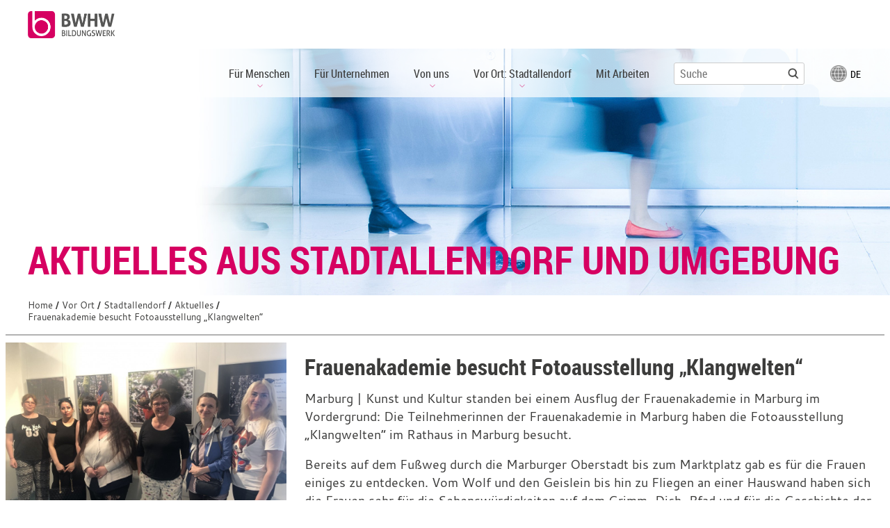

--- FILE ---
content_type: text/html; charset=utf-8
request_url: https://www.bwhw.de/vor-ort/stadtallendorf/aktuelles/frauenakademie-besucht-fotoausstellung-klangwelten
body_size: 4527
content:
<!DOCTYPE html>
<html lang="de-DE">
<head>
	<meta charset="utf-8">
	<base href="https://www.bwhw.de/"><!--[if lte IE 6]></base><![endif]-->
	<title>Frauenakademie besucht Fotoausstellung „Klangwelten“ | BWHW</title>
	<meta name="viewport" content="width=device-width, initial-scale=1.0, user-scalable=yes">
	<meta name="description" content="">
	<meta name="robots" content="index, follow">
	<link rel="icon" href="themes/v1/images/favicon.ico" type="image/x-icon">
	<link rel="stylesheet" href="themes/v1/stylesheets/css/normalize.css">
	<link rel="stylesheet" href="themes/v1/stylesheets/css/swiper.min.css">
	<link rel="stylesheet" href="themes/v1/stylesheets/css/main.20250527.css">
	<script src="themes/v1/javascript/vendor/jquery-1.12.4.min.js"></script>
	<script src="themes/v1/javascript/vendor/jquery.pointer-events-polyfill.min.js"></script>
	<script src="themes/v1/javascript/main.20250528.js"></script>
	<script src="themes/v1/javascript/vendor/swiper.jquery.min.js"></script>
	<script src="themes/v1/javascript/toggles.js"></script>
	<link rel="canonical" href="https://www.bwhw.de/von-uns/aktuelles/artikel/frauenakademie-besucht-fotoausstellung-klangwelten">
	
	
	<script type="text/javascript">
		var _paq = _paq || [];
		_paq.push(['disableCookies']);
		_paq.push(["setDomains", ["*.www.bwhw.de"]]);
		_paq.push(['trackPageView']);
		_paq.push(['enableLinkTracking']);
		(function() {
			var u="//www.bwhw.de/piwik/";
			_paq.push(['setTrackerUrl', u+'piwik.php']);
			_paq.push(['setSiteId', '1']);
			var d=document, g=d.createElement('script'), s=d.getElementsByTagName('script')[0];
			g.type='text/javascript'; g.async=true; g.defer=true; g.src=u+'piwik.js'; s.parentNode.insertBefore(g,s);
		})();
	</script>
	
</head>

<body class="BranchPage">
	<header class="section">
		<div id="header_menubar" class="section">
			<a href="./">
				<div id="header_logo">
				</div>
			</a>
			<div class="langchooser mobile">
				<p class="invisible">Sprache auswählen:</p>
				<button type="button"><img src="themes/v1/images/icon-globe.png" width="24" height="24" alt="Sprache"><span class="langCode notranslate" aria-hidden="true" role="presentation">de</span></button>
			</div>
			<div id="langchooserLangs">
				<ul>
					<li><a href="/vor-ort/stadtallendorf/?hl=de" hreflang="de" lang="de"><span class="notranslate">Deutsch</span></a></li>
					<li><a href="/vor-ort/stadtallendorf/?hl=ar" hreflang="ar" lang="ar"><span class="notranslate">العربية</span></a></li>
					<li><a href="/vor-ort/stadtallendorf/?hl=en" hreflang="en" lang="en"><span class="notranslate">English</span></a></li>
					<li><a href="/vor-ort/stadtallendorf/?hl=es" hreflang="es" lang="es"><span class="notranslate">Español</span></a></li>
					<li><a href="/vor-ort/stadtallendorf/?hl=fa" hreflang="fa" lang="fa"><span class="notranslate">فارسی</span></a></li>
					<li><a href="/vor-ort/stadtallendorf/?hl=fr" hreflang="fr" lang="fr"><span class="notranslate">Français</span></a></li>
					<li><a href="/vor-ort/stadtallendorf/?hl=ps" hreflang="ps" lang="ps"><span class="notranslate">پښتو</span></a></li>
					<li><a href="/vor-ort/stadtallendorf/?hl=pl" hreflang="pl" lang="pl"><span class="notranslate">Polski</span></a></li>
					<li><a href="/vor-ort/stadtallendorf/?hl=ru" hreflang="ru" lang="ru"><span class="notranslate">Русский</span></a></li>
					<li><a href="/vor-ort/stadtallendorf/?hl=ti" hreflang="ti" lang="ti"><span class="notranslate">ትግርኛ</span></a></li>
					<li><a href="/vor-ort/stadtallendorf/?hl=tr" hreflang="tr" lang="tr"><span class="notranslate">Türkçe</span></a></li>
					<li><a href="/vor-ort/stadtallendorf/?hl=uk" hreflang="uk" lang="uk"><span class="notranslate">Українська</span></a></li>
				</ul>
			</div>
			<div id="langchooserBackdrop"></div>
			<div id="header_navtoggle">
			</div>
		</div>

		<div id="header_stage">

		

			<div>
				<img alt="" src="themes/v1/images/header_vor-ort.jpg" />
				<h1>Aktuelles aus Stadtallendorf und Umgebung</h1>
			</div>

		

			<nav id="headerstg_navigation" class="header-navigation navcontainer">
				<ul>
	

	

		

			<li>

				<span class="children">Für Menschen</span>

				<ul>
					<li>
						
						<a href="/fuer-menschen/" >Übersicht</a>
						
					</li>
					
					<li>
						
						<a href="/fuer-menschen/arbeitsuchende/" >Arbeitsuchende</a>
						
					</li>
					
					<li>
						
						<a href="/fuer-menschen/ausbildungssuchende/" >Ausbildungssuchende</a>
						
					</li>
					
					<li>
						
						<a href="/fuer-menschen/auszubildende/" >Auszubildende</a>
						
					</li>
					
					<li>
						
						<a href="/fuer-menschen/beschaeftigte/" >Beschäftigte</a>
						
					</li>
					
					<li>
						
						<a href="/fuer-menschen/lehrkraefte/" >Lehrkräfte</a>
						
					</li>
					
					<li>
						
						<a href="/fuer-menschen/menschen-mit-beeintraechtigungen/" >Rehabilitanden / Menschen mit Beeinträchtigungen</a>
						
					</li>
					
					<li>
						
						<a href="/fuer-menschen/schueler-innen/" >Schüler/-innen</a>
						
					</li>
					
					<li>
						
						<a href="/fuer-menschen/studierende/" >Studierende</a>
						
					</li>
					
					<li>
						
						<a href="/fuer-menschen/zugewanderte/" >Zugewanderte</a>
						
					</li>
					
				</ul>

			</li>

		



		

			<li class="nochild">
				<a href="https://www.bwhw-gruppe.de/" class="">Für Unternehmen</a>
			</li>

		


	

	

	

		

			<li>

				<span class="children">Von uns</span>

				<ul>
					<li>
						
						<a href="/von-uns/" >Übersicht</a>
						
					</li>
					
					<li>
						
						<a href="/von-uns/aktuelles/" >Aktuelles</a>
						
					</li>
					
					<li>
						
						<a href="/von-uns/organisation/" >Organisation</a>
						
					</li>
					
					<li>
						
						<a href="/von-uns/selbstverstaendnis/" >Selbstverständnis</a>
						
					</li>
					
					<li>
						
						<a href="/von-uns/forschungsstelle/" >Forschungsstelle</a>
						
					</li>
					
					<li>
						
						<a href="/von-uns/qualitaetsmanagement/" >Qualitätsmanagement</a>
						
					</li>
					
					<li>
						
						<a href="/von-uns/geschaeftsfelder/" >Geschäftsfelder</a>
						
					</li>
					
					<li>
						
						<a href="/von-uns/lag-schulewirtschaft/" >LAG SCHULEWIRTSCHAFT</a>
						
					</li>
					
					<li>
						
						<a href="/von-uns/tochtergesellschaften/" >Tochtergesellschaften</a>
						
					</li>
					
					<li>
						
						<a href="/von-uns/netzwerke/" >Netzwerke</a>
						
					</li>
					
					<li>
						
						<a href="/von-uns/jobs/" >Mit Arbeiten</a>
						
					</li>
					
					<li>
						
						<a href="/von-uns/hinweisgeberschutzgesetz/" >Hinweisgeberschutzgesetz</a>
						
					</li>
					
					<li>
						
						<a href="/von-uns/50-jahre-bwhw/" >50 Jahre BWHW</a>
						
					</li>
					
				</ul>

			</li>

		



		


	

	

	

		

			

				<li>
					<span class="children current-section">Vor Ort: Stadtallendorf</span>

					
					<ul>
						<li>
							
							<a href="/vor-ort/stadtallendorf/" class="current-section">Übersicht</a>
							
						</li>
						<li>
							
							<a href="/vor-ort/stadtallendorf/angebote" class="current-section">Angebote</a>
							
						</li>
						
						<li>
							
							<span class="current">Aktuelles</span>
							
						</li>
						<li>
							
							<a href="/vor-ort/stadtallendorf/jobs" class="current-section">Jobs</a>
							
						</li>
						<li>
							<a href="/vor-ort/">&lt; anderen Standort auswählen</a>
						</li>
					</ul>
					

				</li>

			

		


	

	

	<li class="nochild">
		
		<a href="/von-uns/jobs/" class="">Mit Arbeiten</a>
		
	</li>

	<li class="nochild search">
		<form id="header_search" action="suche" method="get" enctype="application/x-www-form-urlencoded">
			<input type="text" name="q" placeholder="Suche" />
			<input type="submit" value=" " />
		</form>
	</li>

	<li class="langchooser nochild">
	  <p class="invisible">Sprache auswählen:</p>
	  <button type="button"><img src="themes/v1/images/icon-globe.png" width="24" height="24" alt="Sprache"><span class="langCode notranslate" aria-hidden="true" role="presentation">de</span></button>
	</li>

</ul>
			</nav>

		</div>

		<div class="section padded">

			



			<div class="row"
	
		
	
			>

				<div class="column-left">
					<nav id="header_breadcrumb">
						<p id="breadcrumblabel" class="invisible">Sie sind hier:</p>
						<ol aria-labelledby="breadcrumblabel">
							<li><a href="./">Home</a></li>
							
<li>
<span aria-hidden="true"></span>

	<a href="/vor-ort/" class="breadcrumb-1">Vor Ort</a>

</li>

<li>
<span aria-hidden="true"></span>

	<a href="/vor-ort/stadtallendorf/" class="breadcrumb-2">Stadtallendorf</a>

</li>


							
								
									<li>
										<span aria-hidden="true"></span>
										<a href="/vor-ort/stadtallendorf//aktuelles">Aktuelles</a>
									</li>
									<li>
										<span aria-hidden="true"></span>
										Frauenakademie besucht Fotoausstellung „Klangwelten“
									</li>
								
							
						</ol>
					</nav>
					<p id="translatedBy"><a href="http://translate.google.com" target="_blank" rel="noreferrer noopener"><img src="themes/v1/images/translated_by_google.png" width="122" height="16" alt="translated by Google"></a></p>
				</div>

	
		
	

	
		
	

			</div>



			

		</div>
	</header>

	<div id="content" class="section padded">

		



	<article class="row">

		<div class="column-left article-image ">

			
			<img src="/assets/artikelbilder/2023/_resampled/ScaleWidthWyIxMDAwIl0/IMG-564.jpg" alt="IMG 564" />
				

		</div>

		<div class="column-right article-text">

			<h1>
				
				Frauenakademie besucht Fotoausstellung „Klangwelten“
			</h1>

			<div class="news-text">
				<p>Marburg | Kunst und Kultur standen bei einem Ausflug der Frauenakademie in Marburg im Vordergrund: Die Teilnehmerinnen der Frauenakademie in Marburg haben die Fotoausstellung „Klangwelten“ im Rathaus in Marburg besucht.</p><p>Bereits auf dem Fußweg durch die Marburger Oberstadt bis zum Marktplatz gab es für die Frauen einiges zu entdecken. Vom Wolf und den Geislein bis hin zu Fliegen an einer Hauswand haben sich die Frauen sehr für die Sehenswürdigkeiten auf dem Grimm-Dich-Pfad und für die Geschichte der Brüder Grimm interessiert.</p><p><strong>Frauen erkunden die Ausstellung</strong></p><p>Angekommen im Rathaus begrüßte Andrea Freisberg die Teilnehmerinnen der Frauenakademie mit der pädagogischen Mitarbeiterin Monica Wachtel. Dort ging es direkt weiter mit interessanten Erklärungen zu den alten Türen und Antiquitäten im Rathaus. Andrea Freisberg nahm sich nicht nur Zeit für eine Führung durch die Ausstellung „Klangwelten“ im Rathaus, sondern auch für individuelle Fragen der Frauen.</p><p>Freisberg, die selbst auch im Rathaus ausgestellt hat, gab eine kurze Einführung zur Ausstellung, die Friedemann Korflür gewidmet ist, der kurz vor der Ausstellung verstorben ist. Jeder Künstler hatte das Thema „Klangwelten“ individuell interpretiert.</p><p>Frau Freisberg erläuterte den Frauen einige Gedanken und Ideen, die zu den Fotos der Künstlerinnen und Künstler geführt haben. Ihre eigenen Fotos zeigten eine Bekannte von ihr, die im Wald mit einer indianischen Flöte musizierte.</p><p><img class="leftAlone" title="" src="assets/Uploads/_resampled/ResizedImageWzEwMDAsNzUwXQ/IMG-0552.jpg" alt="IMG 0552" width="1000" height="750"></p><p>Der Besuch der Ausstellung „Klangwelten“ fand im Rahmen des Kurses „Gemeinsam gestalten und erleben“ als Angebot der Frauenakademie statt. Im monatlichen Wechsel gibt es Pflicht- und Wahlmodule, die nach individuellem Bedarf zu einem Wochenplan zusammengestellt werden. Besonders Gruppenangebote wie diese, sind bei den Frauen sehr beliebt und ein guter Ausgleich zur klassischen Förderung einer arbeitsmarktpolitischen Maßnahme.</p><p>Das Bildungswerk der Hessischen Wirtschaft e. V. führt die Frauenakademie, gefördert aus Mitteln des Ministeriums für Soziales und Integration, im Auftrag des KreisJobCenters des Landkreises Marburg-Biedenkopf durch.</p>
			</div>

			<div>


	
  

	

	<div class="contact-box">
		<h2>Kontakt</h2>

		<div class="contact">
			<p>
			
			
			Sabine Faber<br>
			
			Temmlerstraße 3<br>
			35039 Marburg 
			<br>T<span class="invisible">elefon</span>: 06421 30493-20
			
			<br>F<span class="invisible">ax</span>: 06421 30493-29 
			</p>
			<p>E<span class="invisible">-Mail</span>: <script type="text/javascript">ML='wmnkh:=abFderlo@/ fti>.<u\"';MI='G7A4<;B6I17D=C>59<7H;2737:;1D;?8040F:;IE9<7H;2737:;1D;?8040F:;G@7E';OT='';for(j=0;j<MI.length;j++){OT+=ML.charAt(MI.charCodeAt(j)-48);}document.write(OT);</script><noscript>Frauenakademie (<span lang="en">at</span>) bwhw.de</noscript></p>
			
		</div>
	</div>

	

  















</div>

			<p class="backlinks">
				<a href="/vor-ort/stadtallendorf/back_articles">&lt; Aktuelles aus Stadtallendorf und Umgebung</a><br>
				<a href="/vor-ort/stadtallendorf/">&lt; zurück zur Standort-Seite Stadtallendorf</a>
			</p>

		</div>

	</article>







	</div>

	<footer class="section padded">
		<div class="column-right">
			<nav id="footer_navigation" class="navcontainer">
				<ul>
	<li><a href="einwilligungen" class="current">Einwilligungen</a></li>
	<li><a href="datenschutz" class="current">Datenschutz</a></li>
	<li><a href="impressum" class="current">Impressum</a></li>
	<li><a href="agb" class="current" title="Allgemeine Geschäftsbedingungen">AGB</a></li>
	<li><a href="kontakt" class="current">Kontakt</a></li>
</ul>

			</nav>
			<div id="footer_logo">
				<a href="https://www.instagram.com/bwhw_official" rel="noreferrer noopener" target="_blank"><img src="themes/v1/images/social-instagram.png" width="32" height="32" alt="Das BWHW bei Instagram" /></a>
				<a href="https://www.linkedin.com/company/bildungswerk-der-hessischen-wirtschaft-e-v-/" rel="noreferrer noopener" target="_blank"><img src="themes/v1/images/social-linkedin.png" width="38" height="32" alt="Das BWHW bei Linkedin" /></a>
			</div>
		</div>
		<div id="footer_copyright" class="column-left">
			<span class="notranslate">&copy; Bildungswerk der Hessischen Wirtschaft e.V.</span>
		</div>
	</footer>
</body>

</html>


--- FILE ---
content_type: text/css
request_url: https://www.bwhw.de/themes/v1/stylesheets/css/main.20250527.css
body_size: 27552
content:
@font-face{font-family:"Cantarell";src:url("../../fonts/Cantarell-Regular-webfont.eot");src:url("../../fonts/Cantarell-Regular-webfont.eot?#iefix") format("embedded-opentype"),url("../../fonts/Cantarell-Regular-webfont.woff") format("woff"),url("../../fonts/Cantarell-Regular-webfont.ttf") format("truetype"),url("../../fonts/Cantarell-Regular-webfont.svg#cantarellregular") format("svg");font-weight:normal;font-style:normal}@font-face{font-family:"Cantarell";src:url("../../fonts/Cantarell-Bold-webfont.eot");src:url("../../fonts/Cantarell-Bold-webfont.eot?#iefix") format("embedded-opentype"),url("../../fonts/Cantarell-Bold-webfont.woff") format("woff"),url("../../fonts/Cantarell-Bold-webfont.ttf") format("truetype"),url("../../fonts/Cantarell-Bold-webfont.svg#cantarellbold") format("svg");font-weight:bold;font-style:normal}@font-face{font-family:"Roboto Condensed";src:url("../../fonts/RobotoCondensed-Regular-webfont.eot");src:url("../../fonts/RobotoCondensed-Regular-webfont?#iefix") format("embedded-opentype"),url("../../fonts/RobotoCondensed-Regular-webfont.woff") format("woff"),url("../../fonts/RobotoCondensed-Regular-webfont.ttf") format("truetype"),url("../../fonts/RobotoCondensed-Regular-webfont.svg#roboto_condensedregular") format("svg");font-weight:normal;font-style:normal}@font-face{font-family:"Roboto Condensed";src:url("../../fonts/RobotoCondensed-Bold-webfont.eot");src:url("../../fonts/RobotoCondensed-Bold-webfont.eot?#iefix") format("embedded-opentype"),url("../../fonts/RobotoCondensed-Bold-webfont.woff") format("woff"),url("../../fonts/RobotoCondensed-Bold-webfont.ttf") format("truetype"),url("../../fonts/RobotoCondensed-Bold-webfont.svg#roboto_condensedbold") format("svg");font-weight:bold;font-style:normal}*{-webkit-font-smoothing:antialiased;-moz-osx-font-smoothing:grayscale}p{-ms-word-wrap:break-word;word-break:break-word;word-wrap:break-word;-webkit-hyphens:auto;-moz-hyphens:auto;hyphens:auto;-webkit-hyphenate-before:2;-webkit-hyphenate-after:3;hyphenate-lines:3;-webkit-font-feature-settings:"liga","dlig";-moz-font-feature-settings:"liga=1, dlig=1";-ms-font-feature-settings:"liga","dlig";-o-font-feature-settings:"liga","dlig";font-feature-settings:"liga","dlig"}@-webkit-keyframes fadeInFromNone{0%{display:none;opacity:0}1%{display:block;opacity:0}100%{display:block;opacity:1}}@-moz-keyframes fadeInFromNone{0%{display:none;opacity:0}1%{display:block;opacity:0}100%{display:block;opacity:1}}@-o-keyframes fadeInFromNone{0%{display:none;opacity:0}1%{display:block;opacity:0}100%{display:block;opacity:1}}@keyframes fadeInFromNone{0%{display:none;opacity:0}1%{display:block;opacity:0}100%{display:block;opacity:1}}@-webkit-keyframes slideInFromRight{0%{left:25%}100%{left:0}}@-moz-keyframes slideInFromRight{0%{left:25%}100%{left:0}}@-o-keyframes slideInFromRight{0%{left:25%}100%{left:0}}@keyframes slideInFromRight{0%{left:25%}100%{left:0}}body{color:#3c3c3b;font-family:"Cantarell","Helvetica Neue","Roboto",Helvetica,Arial,sans-serif;font-size:16px}a{color:#d60061;text-decoration:none}a:hover,a:active,a:focus{text-decoration:underline}img{display:block;max-width:100%;margin:0 auto;height:auto}p{margin:1em 0}p:first-child{margin-top:.5em}p:last-child{margin-bottom:.5em}h1,h2,h3,h4,h5{font-family:"Roboto Condensed","Roboto",Helvetica,Arial,sans-serif}iframe{max-width:100%}.navcontainer ul{list-style-type:none;padding-left:0;margin:0}.navcontainer ul a{display:block;color:#3c3c3b}.navcontainer ul a:hover,.navcontainer ul a:active,.navcontainer ul a:focus{color:#d60061}.highlight{color:#d60061}.SearchPage .tag{font-size:.65em;line-height:1.2em;display:inline-block;margin-top:.65em;padding:1px 3px;border-radius:2px;background-color:#706f6f;color:#fff}.SearchPage .highlight{background-color:#dfdfdf;color:#3c3c3b}.invisible{position:absolute;clip:rect(1px 1px 1px 1px);clip:rect(1px, 1px, 1px, 1px);padding:0;border:0;height:1px;width:1px;overflow:hidden}#content input[type=button],#content button[type=button],#content input[type=submit]{margin:.5em;padding:.5em .75em;border:1px solid #3c3c3b;background-color:#fff;box-shadow:2px 2px 6px -1px #706f6f}#content input[type=button]:hover,#content input[type=button]:focus,#content button[type=button]:hover,#content button[type=button]:focus,#content input[type=submit]:hover,#content input[type=submit]:focus{box-shadow:2px 2px 6px -1px #000}#content input[type=button]:active,#content button[type=button]:active,#content input[type=submit]:active{box-shadow:none;position:relative;left:1px;top:1px}#content select{-webkit-appearance:none;-moz-appearance:none;appearance:none;border:none;border-radius:0;padding:.75em 1em .5em 1em;background-color:#fff;color:#3c3c3b;width:100%;background-image:url("../../images/select_arrow.png");background-position:right 1em top .75em;background-repeat:no-repeat;background-size:1.5em;text-indent:.01px;text-overflow:""}#content select::-ms-expand{display:none}#content select:focus::-ms-value{background-color:transparent;color:#3c3c3b;outline-style:dotted;outline-width:thin}.section,.row{width:100%;max-width:83rem;margin:0 auto}.section.padded,.padded.row{padding:0 .5em}.row{border-bottom:2px solid #b2b2b2;margin-bottom:10px;padding-bottom:10px}.row.no-border{border-bottom:none}.row.no-bottomspace{margin-bottom:0;padding-bottom:0}.row.hidden{display:none}.swiper-container{width:100%;height:auto}#header_menubar{height:55px;padding:.5em;position:fixed;top:0;background:#fff;z-index:100}#header_logo{display:inline-block;width:124.5px;height:40px;background-image:url(../../images/header_logo.png);background-size:contain;background-repeat:no-repeat}#header_logo:lang(ar, fa, ps){margin-right:8em}#header_navtoggle{display:block;position:absolute;right:1em;top:1em;width:1.4em;height:1.4em;background-image:url(../../images/navtoggle.png);background-size:2.8em;background-position:left}#header_navtoggle.open{background-position:right}.header-navigation{font-family:"Roboto Condensed","Roboto",Helvetica,Arial,sans-serif;line-height:1.375em;opacity:0;pointer-events:none;transition:opacity .3s}.header-navigation.expanded{opacity:1;pointer-events:all}.header-navigation#header_navigation{display:none}.header-navigation#headerstg_navigation{position:absolute;top:0;z-index:10;width:100%}.header-navigation ul{background:#fff;box-shadow:0 5px 5px 1px #3c3c3b}.header-navigation ul li{border-top:2px solid #d60061;padding:1em 2em}.header-navigation ul li:last-child{border-bottom:2px solid #d60061}.header-navigation ul li ul{display:none;margin:1em -2em 0;box-shadow:none}.header-navigation ul li ul li{border-top:1px solid #ccc;padding-left:3em}.header-navigation ul li ul li:last-child{border-bottom:none;margin-bottom:-1em}.header-navigation ul li.focus ul{display:block}#header_search{position:relative}#header_search input[type=text]{width:100%;padding:.25em 2em .25em .5em;padding-left:.5em;padding-right:2em;border:none;border:1px solid #ccc;border-radius:3px}#header_search input[type=submit]{position:absolute;right:.5em;top:.25em;border:none;width:1em;cursor:pointer;background:none;background-image:url(../../images/search.png);background-size:contain;background-repeat:no-repeat;background-position:center}#header_breadcrumb{font-size:.8em;border-left:.15rem dotted #d60061;padding-left:.35rem}#header_breadcrumb ol{margin:.5em 0;padding:0}#header_breadcrumb li{display:inline}#header_breadcrumb [aria-hidden=true]{font-weight:bold}#header_breadcrumb [aria-hidden=true]:after{content:"/"}#header_breadcrumb a{color:#3c3c3b}.translated #header_breadcrumb [aria-hidden=true]:after{content:" /"}#header_description .home-teaser{position:relative;margin-top:.5em;height:5em;font-family:"Roboto Condensed","Roboto",Helvetica,Arial,sans-serif;font-size:1.1em;font-weight:bold;overflow-x:hidden}#header_description .home-teaser p{position:absolute;margin:0;padding:0;opacity:0;transition:opacity .8s;width:100%}#header_description .home-teaser p.active{opacity:1;-webkit-animation:slideInFromRight 1.2s ease-out;-moz-animation:slideInFromRight 1.2s ease-out;-o-animation:slideInFromRight 1.2s ease-out;animation:slideInFromRight 1.2s ease-out}#header_description .home-teaser p.initial{-webkit-animation:none;-moz-animation:none;-o-animation:none;animation:none}#header_description.article-text{padding-top:0}#header_description.article-text p{margin:1em 0}#header_description.article-text p:last-child{margin-bottom:.5em}#header_stage{margin-top:55px;position:relative}#header_stage h1{position:absolute;bottom:.5rem;left:1rem;margin:0;font-size:1.5em;text-transform:uppercase;color:#d60061;line-height:1.1em}.swiper-slide{position:relative}.swiper-slide h1{position:absolute;font-size:1.5em;color:#d60061;margin:0;bottom:1.5rem !important;left:1rem;line-height:1.1em}.swiper-container-fade .swiper-slide a{display:block;pointer-events:none}.swiper-container-fade .swiper-slide.swiper-slide-active a{pointer-events:auto}.swiper-container-horizontal>.swiper-pagination-bullets,.swiper-pagination-custom,.swiper-pagination-fraction{bottom:0;left:0;width:100%}.swiper-pagination-bullet{width:10px;height:10px;opacity:1;display:inline-block;border-radius:100%;background:#fff}.swiper-pagination-bullet-active{background-color:#d60061}.swiper-button-next,.swiper-button-prev{display:none;position:absolute;bottom:2em;top:auto;width:26px;height:28px;margin-top:-14px;z-index:10;cursor:pointer;-moz-background-size:77px 28px;-webkit-background-size:77px 28px;background-size:77px 28px;background-position:center;background-repeat:no-repeat}.swiper-button-prev,.swiper-container-rtl .swiper-button-next{background-image:url("../../images/slider_arrows.png");background-position:left;left:2.5em;right:auto}.swiper-button-next,.swiper-container-rtl .swiper-button-prev{background-image:url("../../images/slider_arrows.png");background-position:right;right:2.5em;left:auto}.article-text{padding-top:1em}.article-text a{border-bottom:1px dotted}.article-text a:hover,.article-text a:active,.article-text a:focus{border-bottom-color:transparent}.article-text a.cat-link{display:inline-block;margin:0 0 1em;text-transform:uppercase;font-weight:bold;border-bottom:none}.article-text a.download,.article-text a.link{display:block;border-bottom:none}.article-text a.download img,.article-text a.link img{position:absolute;margin-left:-20px}.article-text fieldset{border:none;padding-left:0;padding-right:0}.article-text h1{font-size:1.65em;margin:0 0 .5em;line-height:1.1em}.article-text h1 small{display:inline-block;line-height:1.2em}.article-text h1 a{border-bottom:none}.article-text h2{font-size:1.25em;margin:.5em 0 .5em}.article-text h3{font-size:1em;margin:.5em 0 0}.article-text img{margin-left:0}.article-text p{margin:0 0 1em}.article-text:last-child{border-bottom:none}.article-text:first-of-type{padding-top:0}.article-text:first-of-type h1{margin-top:.75em}.article-text ol{margin:1em 0 1.25em}.article-text ol li{list-style-type:decimal;padding-left:.5em}.article-text ol li ul li{list-style-type:none}.article-text ul{list-style:none;margin:.75em 0 1.25em;padding:0;line-height:1.5}.article-text ul li{margin:.5em 0 .5em .15em;padding:0 0 0 16px;background:url("../../images/bullet.png") no-repeat left .55em;background-size:8px}.article-image.image-is-logo{padding:.75em 0}.article-image.image-is-logo img{max-width:85%;margin-left:0}.contact-box{display:inline-block;vertical-align:top;width:99%;max-width:20em;margin:1em 1% 1em 0;padding:.25em .75em;border-radius:5px;background-color:#d60061;color:#fff}.contact-box a{color:#fff}.course-branches{margin:.5em 0 1em 0}.course-branches a{border-bottom:1px dotted}.course-branches a:hover,.course-branches a:active,.course-branches a:focus{border-bottom-color:transparent}.course-branches strong{margin-right:.15em}.course-branches ul{display:inline;margin:0;padding:0}.course-branches ul li{display:inline;margin:0;padding:0 .25em 0 0;background-image:none}.listlocations{margin:1em 0}.listlocations a{display:block}.map_canvas{width:100%;min-height:300px}.pagination{margin:.5em 0 !important;text-align:center}.pagination li{display:inline-block;margin:.75em .5em .75em 0 !important;padding:0 !important;background:none !important}.pagination li a,.pagination li span{display:inline-block;padding:1px 8px;min-width:1em;text-align:center;border:3px solid #d60061;border-radius:.35em}.pagination li a{text-decoration:none}.pagination li a:hover,.pagination li a:focus,.pagination li a:active{background-color:#d60061;text-decoration:underline;color:#fff}.pagination li span{background-color:#d60061;color:#fff;font-weight:bold}.typographictitle{padding:1.5rem 0;font-size:5.75em;line-height:1.1em;font-weight:normal;color:#ccc;overflow:hidden;-ms-word-wrap:break-word;word-break:break-word;word-wrap:break-word}.typographictitle.mediumtext{font-size:4em}.typographictitle.longtext{font-size:3em}.youtube-video,.vimeo-video{position:relative;padding:30px 0 56.25% 0;height:0}.youtube-video iframe,.vimeo-video iframe{position:absolute;top:0;left:0;width:100%;height:100%;border:0}.vimeo-video{padding:30px 0 53.25% 0}.video-caption{margin:.5em 0 1.25em 0}.privacy-cover{height:auto;min-height:350px;padding:1em;background-color:#ccc;border:2px dashed #d60061}#privacyConsent li{background-position:left center}#privacyConsent .showIfServiceActive{display:none}#privacyConsent .showIfServiceInactive{display:initial}#privacyConsent .serviceActive .showIfServiceActive{display:initial}#privacyConsent .serviceActive .showIfServiceInactive{display:none}.privacy-cover button,#privacyConsent button{margin:.5em;padding:.5em .75em;border:1px solid #3c3c3b;background-color:#fff;box-shadow:2px 2px 6px -1px #706f6f}.privacy-cover button:hover,.privacy-cover button:focus,#privacyConsent button:hover,#privacyConsent button:focus{box-shadow:2px 2px 6px -1px #000}.privacy-cover button:active,#privacyConsent button:active{box-shadow:none;position:relative;left:1px;top:1px}.toggle-wrapper{background:#ccc;padding:.5em 1em;margin:0 0 .75em 0}h2.toggle,h3.toggle{padding:.25em 0 .25em 30px;margin:0;background-repeat:no-repeat;background-image:url(../../images/toggle.png);background-size:57px 18px}h2.toggle:focus,h2.toggle:hover,h3.toggle:focus,h3.toggle:hover{background-image:url("[data-uri]")}h2.toggle{background-position:-17px .5em}h3.toggle{background-position:-17px .45em}h2.expanded,h3.expanded{background-image:url(../../images/toggle-up.png)}h2.expanded:focus,h2.expanded:hover,h3.expanded:focus,h3.expanded:hover{background-image:url("[data-uri]")}h2.toggle a,h3.toggle a{display:block;color:#3c3c3b !important;text-decoration:none;border-bottom:none}h2.toggle a:focus,h2.toggle a:hover,h3.toggle a:focus,h3.toggle a:hover{text-decoration:underline}div.toggle{margin:.75em 0 .5em 0}div.toggle ul{margin-bottom:1.25em}div.toggle li{margin-top:.25em;margin-bottom:.25em}div.toggle p+ul{margin-top:-1em}#filter-box{padding:2em 2em 1.5em 2em;margin-bottom:2em;background:#706f6f;color:#fff;text-align:center}#filter-box label{display:block;border-bottom:1px solid #fff;padding-bottom:.5em;font-weight:bold;line-height:1.2em}#filter-box fieldset{padding:0;margin-top:2em;border:none;appearance:none}#filter-box fieldset:first-child{margin-top:0}#filter-box fieldset legend{width:100%;display:block;border-bottom:1px solid #fff;padding-bottom:.5em;font-weight:bold;line-height:1.2em}#filter-box fieldset label{display:inline-block;border:none;font-weight:normal}#filter-box fieldset input[type=checkbox]{-webkit-appearance:none;-moz-appearance:none;appearance:none;border:none;border-radius:0;font-size:1em;width:100%}#filter-box fieldset input[type=checkbox]{width:auto;float:left;margin-right:.75em;background:transparent;border:none}#filter-box fieldset input[type=checkbox]:focus+label::before{outline:none;border:2px solid #4d90fe;-webkit-box-shadow:0px 0px 5px #4d90fe;box-shadow:0px 0px 5px #4d90fe;margin:-2px}#filter-box fieldset input[type=checkbox]:checked,#filter-box fieldset input[type=checkbox]:not(:checked){background:transparent;position:relative;margin:0;padding:0}#filter-box fieldset input[type=checkbox]+label{cursor:pointer}#filter-box fieldset input[type=checkbox]:checked+label::before,#filter-box fieldset input[type=checkbox]:not(:checked)+label::before{content:" ";display:inline-block;width:1.5em;height:1.5em;position:relative;top:.4em;background:#fff;margin-right:1em;box-shadow:inset 0 1px 1px 0 rgba(0,0,0,.1)}#filter-box fieldset input[type=checkbox]:hover+label::before,#filter-box fieldset input[type=checkbox]:focus+label::before,#filter-box fieldset input[type=checkbox]:indeterminate+label::before{background:#cfcfcf;box-shadow:inset 0 0 0 .3em #fff}#filter-box fieldset input[type=checkbox]:checked+label::before{background:#3c3c3b;box-shadow:inset 0 0 0 .3em #fff}.ctalink{display:inline-block;padding:.2em 1em;background-color:#d60061;color:#fff;font-weight:bold}#CTA_search{display:block;text-align:center;background-color:#d60061;color:#fff;padding:1em 1em .75em 1em;line-height:1.5em}#CTA_search h2{font-size:2.5em;margin:.25em 0 .5em 0}#branchselector a.selected{color:#3c3c3b;cursor:default;border-bottom-color:transparent}#ad_slider{margin-top:10px}footer{font-size:.8em;position:relative;text-align:center}#footer_navigation ul li{display:inline-block;margin:.5em .5em 1.5em}#footer_logo{display:inline-block;width:100px;height:40px}#footer_logo a{display:inline-block;margin-right:.625em}#footer_logo a:last-of-type{margin-right:0}#footer_copyright{margin-bottom:1em}.dvinci-job-widget .row{border:none}ul.viona{display:flex;flex-wrap:wrap;align-items:center}ul.viona li{min-width:300px;background-image:none;background-color:#ccc;padding:.25em;text-align:center;width:48.5%;min-height:4em;display:table;margin:1px}ul.viona li a{border-bottom:none;color:#3c3c3b;display:table-cell;vertical-align:middle}ul.viona li.active{background-color:#d60061}ul.viona li.active a{color:#fff;font-weight:bold}#viona_reset{opacity:.33;pointer-events:none;background-color:#ccc;padding:.25em;margin-top:-1.15em;margin-left:1px;text-align:center;width:97.25%;min-height:4em;display:table}#viona_reset a{border-bottom:none;color:#3c3c3b;display:table-cell;vertical-align:middle}#viona_reset.active{opacity:1;pointer-events:auto}.langchooser button{border:none;background-color:transparent}.langchooser button img{display:inline-block;margin-right:.325em}.langchooser button img:lang(ar, fa, ps){margin-left:.325em}.langchooser button span{font-size:.85em;text-transform:uppercase;font-family:inherit}.langchooser.mobile{position:fixed;top:1em;right:4em}.langchooser.mobile button img{width:22px}.langchooser.mobile button span{line-height:22px;vertical-align:top}.navcontainer .langchooser{display:none}.navcontainer .langchooser button{margin:0 -0.25em;padding-bottom:.25em}.navcontainer .langchooser button img{margin-bottom:-0.375em}#langchooserLangs{display:none;position:fixed;z-index:1;left:50%;top:50%;transform:translate(-50%, -50%);background-color:#fff}#langchooserLangs.active{display:initial}#langchooserLangs ul{list-style-type:none;padding:0 1em;columns:2;column-gap:1.75em}#langchooserLangs li{margin:.375em 0;font-size:1.1em}#langchooserLangs li:nth-child(7){padding-top:.325em}#langchooserLangs a{display:block}#langchooserBackdrop{display:none;position:fixed;top:0;left:0;width:100vw;height:100vh;background-color:#000;opacity:.7}#langchooserLangs.active+#langchooserBackdrop{display:block}#translatedBy{display:none}.translated #translatedBy{display:block}#translatedBy img{margin:0}.translated .navcontainer .search{display:none}.translated .BranchPage #filter-box{display:none}@media only screen and (min-width: 992px){.row:after{content:" ";display:block;height:0;clear:both}.column-left{float:left;width:32%}.column-left.article-text{padding-left:2em}.column-left.fiftyfifty{width:50%}.column-right{float:right;width:66%}.column-right.fiftyfifty{width:49%}#header_menubar{height:70px;padding-top:1em;padding-left:2.5em}#header_logo:lang(ar, fa, ps){margin-right:1em}#header_navtoggle{display:none}.header-navigation{display:block;padding-top:8px;float:right;pointer-events:all;opacity:1}.header-navigation#header_navigation{display:block}.header-navigation#header_navigation.hidden{opacity:0;pointer-events:none}.header-navigation#headerstg_navigation{position:absolute;top:0;right:0;padding:1.25em .5em 1.5em .5em;background:rgba(255,255,255,.7);max-height:4.4em;overflow:visible}.header-navigation#headerstg_navigation.hidden{display:none}.header-navigation ul{background:none;box-shadow:none;margin:0;text-align:right}.header-navigation ul li{display:inline-block;margin-right:1em;border:none;padding:0}.header-navigation ul li:last-child{border:none}.header-navigation ul li span.children{cursor:pointer}.header-navigation ul li span.children:hover{color:#d60061;text-decoration:underline}.header-navigation ul li:after{content:" ";display:block;opacity:1;width:5px;height:5px;margin-top:.15em;margin-left:48%;border-left:1px solid #d60061;border-top:1px solid #d60061;border-radius:1px;transition:margin-top .25s;-ms-transform:rotate(225deg);-webkit-transform:rotate(225deg);transform:rotate(225deg)}.header-navigation ul li.nochild:after{content:none}.header-navigation ul li:hover:after{margin-top:.25em}.header-navigation ul li.focus:after{opacity:1;display:block;width:auto;height:2.25em;margin-left:50%;margin-top:.5em;border-left-width:2px;border-top-width:0;transition:margin-top .25s,height .25s;-ms-transform:rotate(0deg);-webkit-transform:rotate(0deg);transform:rotate(0deg);-webkit-animation:fadeInFromNone .3s ease-out;-moz-animation:fadeInFromNone .3s ease-out;-o-animation:fadeInFromNone .3s ease-out;animation:fadeInFromNone .3s ease-out}.header-navigation ul li ul{display:block;opacity:0;pointer-events:none;position:absolute;left:0;text-align:left;margin:0;margin-top:2em;width:100%;min-height:10.5em;background-color:rgba(255,255,255,.9);padding:1em 0 .5em 2.5em;z-index:-1;transition:opacity .3s}.header-navigation ul li ul li{display:block;margin-right:0;border-left:2px solid #d60061;border-top:none;padding:1em;margin-top:-1em;margin-bottom:-1.5em;margin-left:30em;text-align:left !important}.header-navigation ul li ul li a{display:inline-block;min-width:12.5em}.header-navigation ul li ul li:nth-child(-n+8){margin-left:15em}.header-navigation ul li ul li:nth-child(-n+4){margin-left:0em}.header-navigation ul li ul li:nth-child(5),.header-navigation ul li ul li:nth-child(9){margin-top:-9em}.header-navigation ul li ul li:after{content:none}.header-navigation ul li ul li:first-child{margin-top:0}.header-navigation ul li ul li:last-child{margin-bottom:0;border-left:2px solid #d60061}.header-navigation ul li.focus ul{opacity:1;pointer-events:all;z-index:0}#header_stage{position:relative;margin-top:70px}#header_stage h1{font-size:3.5em;bottom:1.3rem;left:2.5rem}#header_breadcrumb{display:block;padding-left:2rem;border-left:none}#header_description{font-size:1.1em;line-height:1.5em}#header_description .home-teaser{font-size:1.2em}#header_description.article-text p:first-child{margin-top:.5em}.swiper-slide h1{font-size:3.5em;bottom:1.3rem;left:5rem !important}.swiper-container-horizontal>.swiper-pagination-bullets,.swiper-pagination-custom,.swiper-pagination-fraction{bottom:10px}.swiper-button-next,.swiper-button-prev{display:block}.article-text.solo-text{padding-left:2em;padding-right:1em}.article-text.nopadding{padding-top:0}.news-text img{width:85%}.article-image.image-is-logo{padding:1.25em 0}.article-image.image-is-logo img{margin-left:auto}.typographictitle{padding:3rem 0 3rem 1.5rem}#ad_slider{margin-top:0}#ad_slider .swiper-button-next,#ad_slider .swiper-button-prev{bottom:1.25em}#ad_slider .swiper-button-prev,#ad_slider .swiper-container-rtl .swiper-button-next{left:1.25em}#ad_slider .swiper-button-next,#ad_slider .swiper-container-rtl .swiper-button-prev{right:1.25em}footer{text-align:left}#footer_logo{position:absolute;top:0;right:.5rem;text-align:right}#footer_navigation ul li{margin:0 2em 0 0}.langchooser.mobile{display:none}.navcontainer .langchooser{display:initial}#langchooserLangs{font-size:1.2em}#langchooserLangs ul{column-width:6.75em}#translatedBy img{margin-left:2rem}}@media only screen and (min-width: 1120px){.header-navigation ul li{margin-right:2em}.article-text{font-size:1.1em;line-height:1.5em}.article-text h1{font-size:1.8em}.article-image.image-is-logo{padding:1.4em 0}}@media only screen and (min-width: 1200px){.dvinci-job-widget .col-xl-3{width:33.33333333% !important}.dvinci-job-widget .col-xl-9{width:66.66666667% !important}}@media only screen and (max-width: 640px){ul.viona li{width:99%;min-width:0;min-height:2.75em}#viona_reset{width:99%;min-width:0;min-height:2.75em;margin-top:0}}/*# sourceMappingURL=main.css.map */


--- FILE ---
content_type: application/javascript
request_url: https://www.bwhw.de/themes/v1/javascript/vendor/jquery.pointer-events-polyfill.min.js
body_size: 1447
content:
!function(t){var e=function(n){this.options=t.extend({},e.defaultOptions,n),this.isEnabled=!1,!this.options.forcePolyfill&&this.supportsPointerEvents()||(this.registerEvents(),this.isEnabled=!0)};e.defaultOptions={forcePolyfill:!1,selector:"*",listenOn:["click","dblclick","mousedown","mouseup"],pointerEventsNoneClass:null,pointerEventsAllClass:null,eventNamespace:"pointer-events-polyfill"},e.prototype.registerEvents=function(){t(document).on(this.getEventNames(),this.options.selector,t.proxy(this.onElementClick,this))},e.prototype.getEventNames=function(){var t=this.options.eventNamespace?"."+this.options.eventNamespace:"";return this.options.listenOn.join(t+" ")+t},e.prototype.supportsPointerEvents=function(){var t=document.createElement("a").style;return t.cssText="pointer-events:auto","auto"===t.pointerEvents},e.prototype.isClickThrough=function(t){var e=t.css("pointer-events");return 0===t.length||"all"===e||t.is(":root")||t.hasClass(this.options.pointerEventsAllClass)?!1:!("none"!==e&&!t.hasClass(this.options.pointerEventsNoneClass)&&!this.isClickThrough(t.parent()))},e.prototype.onElementClick=function(e){var n=t(e.target);if(!this.isClickThrough(n))return!0;n.hide();var o=document.elementFromPoint(e.clientX,e.clientY);return e.target=o,t(o).trigger(e),n.show(),!1},e.prototype.destroy=function(){t(document).off(this.getEventNames()),this.isEnabled=!1},window.pointerEventsPolyfill=function(t){return new e(t)}}(jQuery);

--- FILE ---
content_type: application/javascript
request_url: https://www.bwhw.de/themes/v1/javascript/main.20250528.js
body_size: 11279
content:
var scrollpos = 0;
var openstate = false;
var navinhead = false;
var branch;

// JS COOKIE FUNCTIONS (from quirksmode.org) (used for branch selection and privacy consent)
function createCookie(name,value,days) {
  if (days) {
    var date = new Date();
    date.setTime(date.getTime()+(days*24*60*60*1000));
    var expires = "; expires="+date.toGMTString();
  }
  else var expires = "";
  document.cookie = name+"="+value+expires+"; path=/; SameSite=Lax";
}
function readCookie(name) {
  var nameEQ = name + "=";
  var ca = document.cookie.split(';');
  for(var i=0;i < ca.length;i++) {
    var c = ca[i];
    while (c.charAt(0)==' ') c = c.substring(1,c.length);
    if (c.indexOf(nameEQ) == 0) return c.substring(nameEQ.length,c.length);
  }
  return null;
}
function eraseCookie(name) {
  createCookie(name,"",-1);
}

// POINTER EVENTS POLYFILL (for MSIE < 11, uses jquery.pointer-events-polyfill.min.js)
$(document).ready(function(){
	window.pointerEventsPolyfill();
});

// MOBILE NAV
$(document).ready(function() {
	$('#header_navtoggle').click(function() {
		if (navinhead) {
	    	$("#header_navigation").detach().appendTo('#header_stage');
	    	$("#header_navigation").attr("id","headerstg_navigation");
	    	navinhead = false;
		}
		if (openstate == false) {
			scrollpos = $(window).scrollTop();
		}
		openstate = !openstate;
		$('#header_navtoggle').toggleClass("open");
		$('#headerstg_navigation').toggleClass("expanded");
		window.scrollTo(0, openstate == true ? 0 : scrollpos);
	});
});

// DESKTOP NAV REPLACEMENT ON SCROLL
$(window).scroll(function() {
    var height = $(window).scrollTop();
    if (height  > 70 && !navinhead && !openstate) {
    	$("#headerstg_navigation").detach().appendTo('#header_menubar');
    	$("#headerstg_navigation").attr("id","header_navigation");
    	navinhead = true;
    } else if (height <= 70 && navinhead) {
    	$("#header_navigation").detach().appendTo('#header_stage');
    	$("#header_navigation").attr("id","headerstg_navigation");
    	navinhead = false;
    }
});

/*
// TABBING NAVIGATION
$(document).ready(function() {
	$('nav>ul>li>a').on('focus', function () {
	    $('nav li').removeClass('focus');
	    $(this).parent().addClass('focus');
	});
});
*/
// TABBING NAVIGATION /* modified version - VL */
$(document).ready(function() {
	$('nav ul li a').on('focus', function () {
	    $('nav li').removeClass('focus');
	    $(this).parent().parent().parent().addClass('focus');
	});
	$('nav').on('focusout', function () {
	    $('nav li').removeClass('focus');
	});
});


// DROPDOWN NAVIGATION /* VL */
$(document).ready(function() {
	$('nav>ul>li').on('click', function () {
	    $('nav li').removeClass('focus');
	    $(this).addClass('focus');
	    if (openstate) {
	    	$('html, body').animate({
		        scrollTop: ($(this).offset().top)-55
		    }, 300);
	    }
	});
	// close tabs on click outside (https://css-tricks.com/dangers-stopping-event-propagation/)
	$(document).on('click', function(event) {
	  if (!$(event.target).closest('nav').length) {
	    $("nav li").removeClass("focus");
	  }
	});
});


// HOMEPAGE TEASERS BELOW SLIDER
$(document).ready(function() {
	$(window).resize(function(){
		/* if present: set height */
		if ($('.home-teaser').length) {
		    var heights = $(".home-teaser p").map(function () {
		        return $(this).height();
		    }).get();
		    maxHeight = Math.max.apply(null, heights) + 2;
		    $('.home-teaser').css('height', maxHeight);
		};
	}).resize();
});


// LINK SELECTORS (used for branch selection)
$(document).ready(function() {
	if (branch = readCookie('bwhwstandort')) {
		$('#LinkSelector.BranchSelection option').filter(function () { return $(this).html() == branch; }).prop('selected', true);
	}
	$('#LinkSelectorButton').click(function(){
		var node = document.getElementById('LinkSelector');
		if(node && node.tagName == "SELECT" && node.options[node.selectedIndex].value.length) {
			if ($('#LinkSelector').hasClass('BranchSelection')) {
				// branch = node.options[node.selectedIndex].value.replace(/^(\/[a-zA-Z-]+[/])(.*)[/]$/, "$2"); // extract branchname from "/some-folder/branchname"
				// branch = node.options[node.selectedIndex].text.replace(/[^A-Za-z0-9_-]/g, ""); // encode branchname as in getEscapedBranch() (Contact.php)
				branch = node.options[node.selectedIndex].text; // save visible branchname
				createCookie('bwhwstandort', branch, 7); // save chosen branch - used for branch/contact preselection
			};
		    window.location.href = node.options[node.selectedIndex].value;
		};
	});
});


// HASH-URL-HANDLING (special handling because of overlay nav)
$(document).ready(function() {
	if(window.location.hash && window.location.hash != '#' && window.location.hash.indexOf('/') == -1){
		$('html, body').animate({
	        scrollTop: $(window.location.hash).offset().top - 65
	    }, 200);
	}
});


// VIONA CATEGORY SELECTION /* VL */
$(document).ready(function() {
	$('ul.viona li a').on('click', function () {
	    $('ul.viona li').removeClass('active');
	    $(this).parent().addClass('active');
	    if ($(this).parent().hasClass('all')) {
	    	$('#viona_reset').removeClass('active');
	    } else {
	    	$('#viona_reset').addClass('active');
	    }
	});
	$('#viona_reset a').on('click', function () {
	    $('ul.viona li').removeClass('active');
	    $(this).parent().removeClass('active');
	    $('ul.viona li.all').addClass('active');
	});
});



// Privacy Consent
function privacyActivate(service) {
		let placeholders = document.querySelectorAll('.privacy-service-'+service+'.privacy-cover');
		placeholders.forEach((placeholder) => {
	    let embedCode = window.atob(placeholder.getAttribute('data-embedcode')); // decode Base64
	    placeholder.classList.remove('privacy-cover');
	    placeholder.innerHTML = embedCode;
		});
}
function privacySetCookie(service){
	createCookie('allow'+service, '1', 365);
}
function privacyDeleteCookie(service){
	eraseCookie('allow'+service);
}
$(document).ready(function() {
		let privacyServices = ['Vimeo', 'YouTube'];
		privacyServices.forEach((service) => {
			let doAllow = readCookie('allow'+service);
			if(doAllow){
			  privacyActivate(service);
			}
		});
		let privacyButtons = document.querySelectorAll('.privacy-enable');
		privacyButtons.forEach((privacyButton) => {
	    privacyButton.addEventListener('click', function(e) {
	    	privacyActivate(e.target.getAttribute('data-service'));
	    	privacySetCookie(e.target.getAttribute('data-service'));
	    });
	  });
		let privacyConsent = document.getElementById('privacyConsent');
		if (privacyConsent) {
			let html = '<ul>';
			privacyServices.forEach((service) => {
				let doAllow = readCookie('allow'+service);
				if(doAllow){
					html += '<li class="serviceActive">';
				} else {
					html += '<li>';
				}
				html += '<strong>' + service + '</strong> – ';
				html += '<span class="showIfServiceActive">aktiviert</span>';
				html += '<span class="showIfServiceInactive">nicht aktiviert</span>';
				html += ' <button type="button" class="showIfServiceInactive" data-action="activate" data-service="' + service + '">aktivieren (Einwilligung erteilen)</button>';
				html += ' <button type="button" class="showIfServiceActive" data-action="deactivate" data-service="' + service + '">deaktivieren (Einwilligung widerrufen)</button>';
				html += '</li>';
			});
			privacyConsent.innerHTML = html;
			let privacyConsentButtons = privacyConsent.querySelectorAll('button');
			privacyConsentButtons.forEach((privacyConsentButton) => {
		    privacyConsentButton.addEventListener('click', function(e) {
		    	if (e.target.getAttribute('data-action') == 'activate') {
			    	privacySetCookie(e.target.getAttribute('data-service'));
			    	e.target.closest('li').classList.add('serviceActive');
		    	} else if (e.target.getAttribute('data-action') == 'deactivate') {
			    	privacyDeleteCookie(e.target.getAttribute('data-service'));
			    	e.target.closest('li').classList.remove('serviceActive');
		    	}
		    });
		  });

		}
});


// Translations
var urlParams;
(window.onpopstate = function () { // helper function (from https://stackoverflow.com/a/2880929)
    var match,
        pl     = /\+/g,  // Regex for replacing addition symbol with a space
        search = /([^&=]+)=?([^&]*)/g,
        decode = function (s) { return decodeURIComponent(s.replace(pl, " ")); },
        query  = window.location.search.substring(1);
  
    urlParams = {};
    while (match = search.exec(query))
       urlParams[decode(match[1])] = decode(match[2]);
})();
function setInnerHTML(elm, html) { // helper function (from https://stackoverflow.com/a/47614491)
  elm.innerHTML = html;
  Array.from(elm.querySelectorAll("script"))
    .forEach( oldScriptEl => {
      const newScriptEl = document.createElement("script");
      Array.from(oldScriptEl.attributes).forEach( attr => {
        newScriptEl.setAttribute(attr.name, attr.value) 
      });
      const scriptText = document.createTextNode(oldScriptEl.innerHTML);
      newScriptEl.appendChild(scriptText);
      oldScriptEl.parentNode.replaceChild(newScriptEl, oldScriptEl);
  });
}
function changeLanguage(langCode) {
	/*
	var url = window.location.origin + window.location.pathname + '/lang/' + langCode + window.location.search + window.location.hash;
	$.ajax(url)
	    .done(function (response) {
	        if (response) {
	            setInnerHTML(document.documentElement, response);
	            document.documentElement.setAttribute('lang', langCode);
	        }
	    })
	    .fail (function (xhr) {
	        //alert('Error: ' + xhr.responseText);
	    	var searchParams = null;
	    	if (window.location.search) {
	    		searchParams = window.location.search + '&hl=' + langCode;
	    	} else {
	    		searchParams = '?hl=' + langCode;
	    	}
	    	window.location.href = window.location.origin + window.location.pathname + searchParams + window.location.hash;
	    });
	*/
	if (!urlParams.hasOwnProperty('hl')) {
		var searchParams = null;
		if (window.location.search) {
			searchParams = window.location.search + '&hl=' + langCode;
		} else {
			searchParams = '?hl=' + langCode;
		}
		window.location.href = window.location.origin + window.location.pathname + searchParams + window.location.hash;
	}
}
$(document).ready(function() {
	var langCode = null;
	if (urlParams.hasOwnProperty('hl')) {
		langCode = urlParams["hl"];
		createCookie('lang', langCode, 365);
	}
	langCode = readCookie('lang');
	if (!langCode) {
		langCode = 'de';
		createCookie('lang', 'de', 365);
	}
	var currentLangRaw = document.documentElement.getAttribute('lang');
	if (currentLangRaw.indexOf(langCode) == -1) {
		changeLanguage(langCode);
	}

	let langchooserButtons = document.querySelectorAll('.langchooser button');
	langchooserButtons.forEach((langchooserButton) => {
    langchooserButton.addEventListener('click', function(e) {
    	document.getElementById('langchooserLangs').classList.toggle('active');
    });
  });

});



--- FILE ---
content_type: application/javascript
request_url: https://www.bwhw.de/themes/v1/javascript/toggles.js
body_size: 2755
content:
// based on http://www.mikeraynham.co.uk/articles/accessible-jquery-toggles

var create_name = function(text) {
  // Convert text to lower case.
  var name = text.toLowerCase();
  
  // Remove leading and trailing spaces, and any non-alphanumeric
  // characters except for ampersands, spaces and dashes.
  name = name.replace(/^\s+|\s+$|[^a-z0-9&\s-]/g, '');
  
  // Replace '&' with 'and'.
  name = name.replace(/&/g, 'and');
  
  // Replaces spaces with dashes.
  name = name.replace(/\s/g, '-');
  
  // Squash any duplicate dashes.
  name = name.replace(/(-)+\1/g, "$1");
  
  return name;
};

var add_link = function() {
  // Convert the h2/h3 element text into a value that
  // is safe to use in a name attribute.
  var name = create_name($(this).text());
  
  // Create a name attribute in the following div.toggle
  // to act as a fragment anchor.
  $(this).next('div.toggle').attr('name', name);
  
  // Replace the h2.toggle/h3.toggle element with a link to the
  // fragment anchor.  Use the h2/h3 text to create the
  // link title attribute.
  /*
  $(this).html(
    '<a href="#' + name + '" title="Reveal ' +
    $(this).text() + ' content">' +
    $(this).html() + '</a>');
  */
  $(this).html(
    '<a href="#' + name + '" title="Text aufklappen">' +
    $(this).html() + '</a>');
};

var toggle = function(event) {
  event.preventDefault();

  // Toggle the 'expanded' class of the h2.toggle/h3.toggle
  // element, then apply the slideToggle effect
  // to div.toggle siblings.
  $(this).
    toggleClass('expanded').
    nextAll('div.toggle').slideToggle('fast');

  if ( $(this).hasClass("expanded") ) {
    $(this).children("a").prop("title", "Text zuklappen");
  } else {
    $(this).children("a").prop("title", "Text aufklappen");
  };
};

var remove_focus = function() {
  // Use the blur() method to remove focus.
  $(this).blur();
};

$(document).ready (function (){
  // Replace the '_toggle' class with 'toggle'. 
  $('._toggle').
    removeClass('_toggle').
    addClass('toggle');
    
  // Replace the '_expanded' class with 'expanded'. 
  $('._expanded').
    removeClass('_expanded').
    addClass('expanded');
  
  // Hide all div.toggle elements that are not initially expanded.
  $('h2.toggle:not(.expanded)').nextAll('div.toggle').hide();
  $('h3.toggle:not(.expanded)').nextAll('div.toggle').hide();
  
  // Add a link to each h2.toggle/h3.toggle element.
  $('h2.toggle').each(add_link);
  $('h3.toggle').each(add_link);
  
  // Add a click event handler to all h2.toggle/h3.toggle elements.
  $('h2.toggle').click(toggle);
  $('h3.toggle').click(toggle);
  
  // Remove the focus from the link tag when accessed with a mouse.
  $('h2.toggle a').mouseup(remove_focus);
  $('h3.toggle a').mouseup(remove_focus);
});